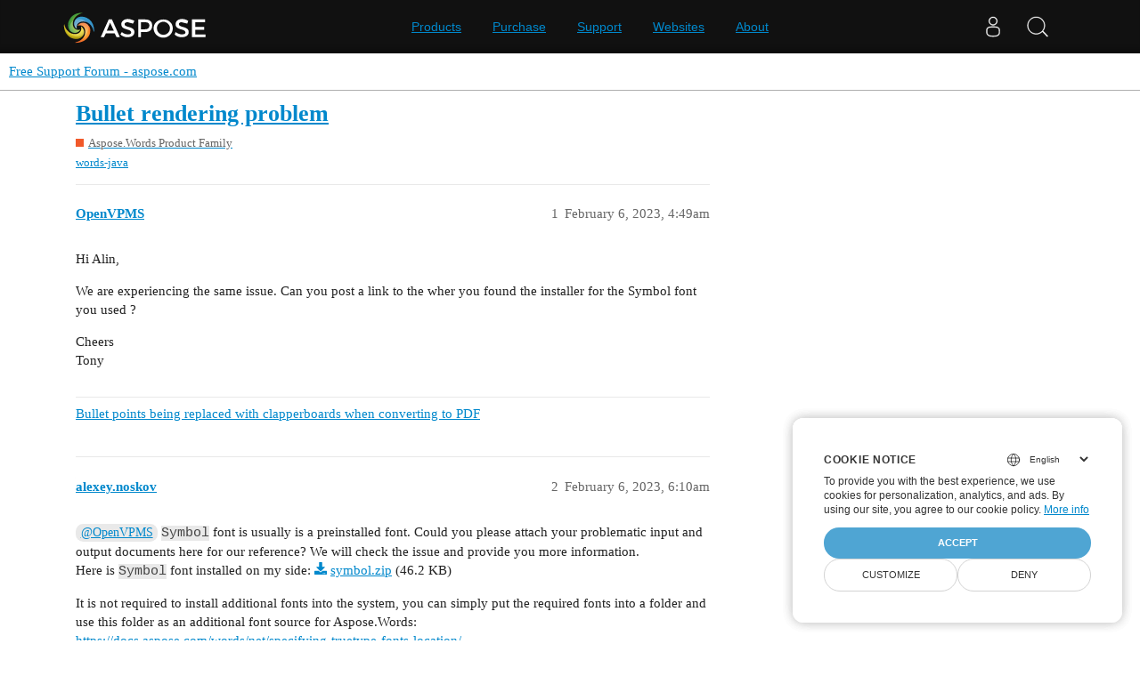

--- FILE ---
content_type: text/html; charset=utf-8
request_url: https://forum.aspose.com/t/bullet-rendering-problem/259332
body_size: 4534
content:
<!DOCTYPE html>
<html lang="en">
  <head>
    <meta charset="utf-8">
    <title>Bullet rendering problem - Free Support Forum - aspose.com</title>
    <meta name="description" content="Hi Alin, 
We are experiencing the same issue. Can you post a link to the wher you found the installer for the Symbol font you used ? 
Cheers 
Tony">
    <meta name="generator" content="Discourse 3.1.1 - https://github.com/discourse/discourse version 61b51f9eb6e539825496ec00d58ce3ff53fdb578">
<link rel="icon" type="image/png" href="https://forum.aspose.com/uploads/default/optimized/3X/a/4/a490a8c91702c572db152d4e5d535431027fb777_2_32x32.png">
<link rel="apple-touch-icon" type="image/png" href="https://forum.aspose.com/uploads/discourse_instance3/optimized/1X/_129430568242d1b7f853bb13ebea28b3f6af4e7_2_180x180.png">
<meta name="theme-color" media="all" content="#ffffff">

<meta name="viewport" content="width=device-width, initial-scale=1.0, minimum-scale=1.0, user-scalable=yes, viewport-fit=cover">
<link rel="canonical" href="https://forum.aspose.com/t/bullet-rendering-problem/259332" />

<link rel="search" type="application/opensearchdescription+xml" href="https://forum.aspose.com/opensearch.xml" title="Free Support Forum - aspose.com Search">

    <link href="/stylesheets/color_definitions_base__2_d035a56f9300d022447df4c7c3bc99b6faffcb38.css?__ws=forum.aspose.com" media="all" rel="stylesheet" class="light-scheme"/>

  <link href="/stylesheets/desktop_4560ee16f2bea569358c6c079f45fb6f632d1256.css?__ws=forum.aspose.com" media="all" rel="stylesheet" data-target="desktop"  />



  <link href="/stylesheets/bug-notification_4560ee16f2bea569358c6c079f45fb6f632d1256.css?__ws=forum.aspose.com" media="all" rel="stylesheet" data-target="bug-notification"  />
  <link href="/stylesheets/discourse-assign_4560ee16f2bea569358c6c079f45fb6f632d1256.css?__ws=forum.aspose.com" media="all" rel="stylesheet" data-target="discourse-assign"  />
  <link href="/stylesheets/discourse-data-explorer_4560ee16f2bea569358c6c079f45fb6f632d1256.css?__ws=forum.aspose.com" media="all" rel="stylesheet" data-target="discourse-data-explorer"  />
  <link href="/stylesheets/discourse-details_4560ee16f2bea569358c6c079f45fb6f632d1256.css?__ws=forum.aspose.com" media="all" rel="stylesheet" data-target="discourse-details"  />
  <link href="/stylesheets/discourse-lazy-videos_4560ee16f2bea569358c6c079f45fb6f632d1256.css?__ws=forum.aspose.com" media="all" rel="stylesheet" data-target="discourse-lazy-videos"  />
  <link href="/stylesheets/discourse-local-dates_4560ee16f2bea569358c6c079f45fb6f632d1256.css?__ws=forum.aspose.com" media="all" rel="stylesheet" data-target="discourse-local-dates"  />
  <link href="/stylesheets/discourse-narrative-bot_4560ee16f2bea569358c6c079f45fb6f632d1256.css?__ws=forum.aspose.com" media="all" rel="stylesheet" data-target="discourse-narrative-bot"  />
  <link href="/stylesheets/discourse-presence_4560ee16f2bea569358c6c079f45fb6f632d1256.css?__ws=forum.aspose.com" media="all" rel="stylesheet" data-target="discourse-presence"  />
  <link href="/stylesheets/poll_4560ee16f2bea569358c6c079f45fb6f632d1256.css?__ws=forum.aspose.com" media="all" rel="stylesheet" data-target="poll"  />
  <link href="/stylesheets/redmine-integration_4560ee16f2bea569358c6c079f45fb6f632d1256.css?__ws=forum.aspose.com" media="all" rel="stylesheet" data-target="redmine-integration"  />
  <link href="/stylesheets/poll_desktop_4560ee16f2bea569358c6c079f45fb6f632d1256.css?__ws=forum.aspose.com" media="all" rel="stylesheet" data-target="poll_desktop"  />

  <link href="/stylesheets/desktop_theme_2_68fe6a98528e9b6fa4ab985d438c8630b064212a.css?__ws=forum.aspose.com" media="all" rel="stylesheet" data-target="desktop_theme" data-theme-id="2" data-theme-name="default"/>

    




<!-- Containerize.Menu -->


<!-- in drop down -->


<!-- meta tags for google verifications sabir -->
<meta name="google-site-verification" content="8BOpxp3woF3cayw-cHpFHtik5d0L7lwAqFIN4jdwSbE">

<!-- salman -->
<meta name="google-site-verification" content="SssKsEhfiTM44cC6utWRvILeZY1n0UXlrUppzuNuYzU">

<!-- mudasir -->
<meta name="google-site-verification" content="r9Lod8Ef-aHwZHOTExv2MbJ7rhESrSrFWflv-92LgBg">

<!-- meta tags for yandex verifications -->
<meta name="yandex-verification" content="03d3f7a17353236c">

<!-- unanswered tab -->


<!--Hide activity and summary of staff, moderators, and admin group members from ordinary users
//<script type="text/discourse-plugin" version="0.8">
//    api.onPageChange((url) => {
//        console.log("Page changed to:", url);
//
//        function isStaff() {
//            return document.body.classList.contains("staff") ||
//                          document.body.classList.contains("moderators") ||
//                          document.body.classList.contains("admins");
//        }
//
//        console.log("User is staff:", isStaff());
//
//        if (
//            (url.endsWith("/activity") || url.endsWith("/summary")) &&
//            !isStaff()
//        ) {
//            console.log("Redirecting to homepage...");
//            window.location.href = "/";
//        } else {
//            console.log("No redirect needed.");
//        }
//    });
//</script>
-->



<!-- javascript warning -->
<noscript> We're sorry Aspose doesn't work properply without JavaScript enabled. </noscript><link rel="preload" href="/theme-javascripts/011a2bc2da405ec5ea763591cc254a2f75181496.js?__ws=forum.aspose.com" as="script">
<script defer="" src="/theme-javascripts/011a2bc2da405ec5ea763591cc254a2f75181496.js?__ws=forum.aspose.com" data-theme-id="2"></script>



<!-- free support policies button -->
<link rel="preload" href="/theme-javascripts/dbfa5c8068b937e37fe71aaefda7389223502a49.js?__ws=forum.aspose.com" as="script">
<script defer="" src="/theme-javascripts/dbfa5c8068b937e37fe71aaefda7389223502a49.js?__ws=forum.aspose.com" data-theme-id="2"></script>

<link rel="preload" href="/theme-javascripts/306652c2120aa64756822704f51be7a8730d9a18.js?__ws=forum.aspose.com" as="script">
<script defer="" src="/theme-javascripts/306652c2120aa64756822704f51be7a8730d9a18.js?__ws=forum.aspose.com" data-theme-id="6"></script>

    
        <link rel="alternate nofollow" type="application/rss+xml" title="RSS feed of &#39;Bullet rendering problem&#39;" href="https://forum.aspose.com/t/bullet-rendering-problem/259332.rss" />
    <meta property="og:site_name" content="Free Support Forum - aspose.com" />
<meta property="og:type" content="website" />
<meta name="twitter:card" content="summary" />
<meta name="twitter:image" content="https://forum.aspose.com/uploads/default/original/3X/5/d/5d4436543d910f1c40af94fb576b7f3beef4d3b5.png" />
<meta property="og:image" content="https://forum.aspose.com/uploads/default/original/3X/5/d/5d4436543d910f1c40af94fb576b7f3beef4d3b5.png" />
<meta property="og:url" content="https://forum.aspose.com/t/bullet-rendering-problem/259332" />
<meta name="twitter:url" content="https://forum.aspose.com/t/bullet-rendering-problem/259332" />
<meta property="og:title" content="Bullet rendering problem" />
<meta name="twitter:title" content="Bullet rendering problem" />
<meta property="og:description" content="Hi Alin,  We are experiencing the same issue. Can you post a link to the wher you found the installer for the Symbol font you used ?  Cheers  Tony" />
<meta name="twitter:description" content="Hi Alin,  We are experiencing the same issue. Can you post a link to the wher you found the installer for the Symbol font you used ?  Cheers  Tony" />
<meta property="og:article:section" content="Aspose.Words Product Family" />
<meta property="og:article:section:color" content="F1592A" />
<meta property="og:article:tag" content="words-java" />
<meta property="article:published_time" content="2023-02-06T04:49:32+00:00" />
<meta property="og:ignore_canonical" content="true" />


    
  </head>
  <body class="crawler ">
    
<link rel="preload" href="/theme-javascripts/a6bb7475d203d07c7d2bbd7abb1861f583144f07.js?__ws=forum.aspose.com" as="script">
<script defer="" src="/theme-javascripts/a6bb7475d203d07c7d2bbd7abb1861f583144f07.js?__ws=forum.aspose.com" data-theme-id="9"></script>

    <header>
  <a href="/">
    Free Support Forum - aspose.com
  </a>
</header>

    <div id="main-outlet" class="wrap" role="main">
        <div id="topic-title">
    <h1>
      <a href="/t/bullet-rendering-problem/259332">Bullet rendering problem</a>
    </h1>

      <div class="topic-category" itemscope itemtype="http://schema.org/BreadcrumbList">
          <span itemprop="itemListElement" itemscope itemtype="http://schema.org/ListItem">
            <a href="https://forum.aspose.com/c/words/8" class="badge-wrapper bullet" itemprop="item">
              <span class='badge-category-bg' style='background-color: #F1592A'></span>
              <span class='badge-category clear-badge'>
                <span class='category-name' itemprop='name'>Aspose.Words Product Family</span>
              </span>
            </a>
            <meta itemprop="position" content="1" />
          </span>
      </div>

      <div class="topic-category">
        <div class='discourse-tags list-tags'>
            <a href='https://forum.aspose.com/tag/words-java' class='discourse-tag' rel="tag">words-java</a>
        </div>
      </div>
  </div>

  

    <div itemscope itemtype='http://schema.org/DiscussionForumPosting'>
      <meta itemprop='headline' content='Bullet rendering problem'>
        <meta itemprop='articleSection' content='Aspose.Words Product Family'>
      <meta itemprop='keywords' content='words-java'>
      <div itemprop='publisher' itemscope itemtype="http://schema.org/Organization">
        <meta itemprop='name' content='Aspose - File Format APIs'>
      </div>

          <div id='post_1'  class='topic-body crawler-post'>
            <div class='crawler-post-meta'>
              <span class="creator" itemprop="author" itemscope itemtype="http://schema.org/Person">
                <a itemprop="url" href='https://forum.aspose.com/u/OpenVPMS'><span itemprop='name'>OpenVPMS</span></a>
                
              </span>

              <link itemprop="mainEntityOfPage" href="https://forum.aspose.com/t/bullet-rendering-problem/259332">


              <span class="crawler-post-infos">
                  <time itemprop='datePublished' datetime='2023-02-06T04:49:32Z' class='post-time'>
                    February 6, 2023,  4:49am
                  </time>
                  <meta itemprop='dateModified' content='2023-02-07T09:53:14Z'>
              <span itemprop='position'>1</span>
              </span>
            </div>
            <div class='post' itemprop='articleBody'>
              <p>Hi Alin,</p>
<p>We are experiencing the same issue. Can you post a link to the wher you found the installer for the Symbol font you used ?</p>
<p>Cheers<br>
Tony</p>
            </div>

            <div itemprop="interactionStatistic" itemscope itemtype="http://schema.org/InteractionCounter">
              <meta itemprop="interactionType" content="http://schema.org/LikeAction"/>
              <meta itemprop="userInteractionCount" content="0" />
              <span class='post-likes'></span>
            </div>

            <div itemprop="interactionStatistic" itemscope itemtype="http://schema.org/InteractionCounter">
                <meta itemprop="interactionType" content="http://schema.org/CommentAction"/>
                <meta itemprop="userInteractionCount" content="0" />
              </div>

                <div class='crawler-linkback-list' itemscope itemtype='http://schema.org/ItemList'>
                      <div itemprop='itemListElement' itemscope itemtype='http://schema.org/ListItem'>
                        <a itemprop='url' href="https://forum.aspose.com/t/bullet-points-being-replaced-with-clapperboards-when-converting-to-pdf/244299/11">Bullet points being replaced with clapperboards when converting to PDF</a>
                        <meta itemprop='position' content='1'>
                      </div>
                </div>
          </div>
          <div id='post_2' itemprop='comment' itemscope itemtype='http://schema.org/Comment' class='topic-body crawler-post'>
            <div class='crawler-post-meta'>
              <span class="creator" itemprop="author" itemscope itemtype="http://schema.org/Person">
                <a itemprop="url" href='https://forum.aspose.com/u/alexey.noskov'><span itemprop='name'>alexey.noskov</span></a>
                
              </span>

              <link itemprop="mainEntityOfPage" href="https://forum.aspose.com/t/bullet-rendering-problem/259332">


              <span class="crawler-post-infos">
                  <time itemprop='datePublished' datetime='2023-02-06T06:10:02Z' class='post-time'>
                    February 6, 2023,  6:10am
                  </time>
                  <meta itemprop='dateModified' content='2023-02-06T06:10:02Z'>
              <span itemprop='position'>2</span>
              </span>
            </div>
            <div class='post' itemprop='text'>
              <p><a class="mention" href="/u/OpenVPMS">@OpenVPMS</a> <code>Symbol</code> font is usually is a preinstalled font. Could you please attach your problematic input and output documents here for our reference? We will check the issue and provide you more information.<br>
Here is <code>Symbol</code> font installed on my side: <a class="attachment" href="https://forum.aspose.com/uploads/default/73711">symbol.zip</a> (46.2 KB)</p>
<p>It is not required to install additional fonts into the system, you can simply put the required fonts into a folder and use this folder as an additional font source for Aspose.Words:<br>
<a href="https://docs.aspose.com/words/net/specifying-truetype-fonts-location/">https://docs.aspose.com/words/net/specifying-truetype-fonts-location/</a></p>
            </div>

            <div itemprop="interactionStatistic" itemscope itemtype="http://schema.org/InteractionCounter">
              <meta itemprop="interactionType" content="http://schema.org/LikeAction"/>
              <meta itemprop="userInteractionCount" content="0" />
              <span class='post-likes'></span>
            </div>

            <div itemprop="interactionStatistic" itemscope itemtype="http://schema.org/InteractionCounter">
                <meta itemprop="interactionType" content="http://schema.org/CommentAction"/>
                <meta itemprop="userInteractionCount" content="0" />
              </div>

          </div>
          <div id='post_3' itemprop='comment' itemscope itemtype='http://schema.org/Comment' class='topic-body crawler-post'>
            <div class='crawler-post-meta'>
              <span class="creator" itemprop="author" itemscope itemtype="http://schema.org/Person">
                <a itemprop="url" href='https://forum.aspose.com/u/OpenVPMS'><span itemprop='name'>OpenVPMS</span></a>
                
              </span>

              <link itemprop="mainEntityOfPage" href="https://forum.aspose.com/t/bullet-rendering-problem/259332">


              <span class="crawler-post-infos">
                  <time itemprop='datePublished' datetime='2023-02-06T21:06:47Z' class='post-time'>
                    February 6, 2023,  9:06pm
                  </time>
                  <meta itemprop='dateModified' content='2023-02-06T21:06:47Z'>
              <span itemprop='position'>3</span>
              </span>
            </div>
            <div class='post' itemprop='text'>
              <p>Hi Alexey,</p>
<p>We are running in a linux container environment and the symbol font is not installed as a default. As I understand it this is the cause of our  ODT document bullet points appearing as movie clapper boards when Aspose renders.  Would this be correct ?</p>
<p>Cheers<br>
Tony</p>
            </div>

            <div itemprop="interactionStatistic" itemscope itemtype="http://schema.org/InteractionCounter">
              <meta itemprop="interactionType" content="http://schema.org/LikeAction"/>
              <meta itemprop="userInteractionCount" content="0" />
              <span class='post-likes'></span>
            </div>

            <div itemprop="interactionStatistic" itemscope itemtype="http://schema.org/InteractionCounter">
                <meta itemprop="interactionType" content="http://schema.org/CommentAction"/>
                <meta itemprop="userInteractionCount" content="0" />
              </div>

          </div>
          <div id='post_4' itemprop='comment' itemscope itemtype='http://schema.org/Comment' class='topic-body crawler-post'>
            <div class='crawler-post-meta'>
              <span class="creator" itemprop="author" itemscope itemtype="http://schema.org/Person">
                <a itemprop="url" href='https://forum.aspose.com/u/alin.neagu'><span itemprop='name'>alin.neagu</span></a>
                
              </span>

              <link itemprop="mainEntityOfPage" href="https://forum.aspose.com/t/bullet-rendering-problem/259332">


              <span class="crawler-post-infos">
                  <time itemprop='datePublished' datetime='2023-02-06T22:31:38Z' class='post-time'>
                    February 6, 2023, 10:31pm
                  </time>
                  <meta itemprop='dateModified' content='2023-02-06T22:31:38Z'>
              <span itemprop='position'>4</span>
              </span>
            </div>
            <div class='post' itemprop='text'>
              <p><a class="attachment" href="https://forum.aspose.com/uploads/default/73765">Archive.zip</a> (75.2 KB)<br>
Use these 2</p>
            </div>

            <div itemprop="interactionStatistic" itemscope itemtype="http://schema.org/InteractionCounter">
              <meta itemprop="interactionType" content="http://schema.org/LikeAction"/>
              <meta itemprop="userInteractionCount" content="0" />
              <span class='post-likes'></span>
            </div>

            <div itemprop="interactionStatistic" itemscope itemtype="http://schema.org/InteractionCounter">
                <meta itemprop="interactionType" content="http://schema.org/CommentAction"/>
                <meta itemprop="userInteractionCount" content="0" />
              </div>

          </div>
          <div id='post_5' itemprop='comment' itemscope itemtype='http://schema.org/Comment' class='topic-body crawler-post'>
            <div class='crawler-post-meta'>
              <span class="creator" itemprop="author" itemscope itemtype="http://schema.org/Person">
                <a itemprop="url" href='https://forum.aspose.com/u/alin.neagu'><span itemprop='name'>alin.neagu</span></a>
                
              </span>

              <link itemprop="mainEntityOfPage" href="https://forum.aspose.com/t/bullet-rendering-problem/259332">


              <span class="crawler-post-infos">
                  <time itemprop='datePublished' datetime='2023-02-06T22:35:15Z' class='post-time'>
                    February 6, 2023, 10:35pm
                  </time>
                  <meta itemprop='dateModified' content='2023-02-06T22:35:15Z'>
              <span itemprop='position'>5</span>
              </span>
            </div>
            <div class='post' itemprop='text'>
              <p>They should be saved in /use/local/share/fonts and they must have the extension .ttf</p>
            </div>

            <div itemprop="interactionStatistic" itemscope itemtype="http://schema.org/InteractionCounter">
              <meta itemprop="interactionType" content="http://schema.org/LikeAction"/>
              <meta itemprop="userInteractionCount" content="0" />
              <span class='post-likes'></span>
            </div>

            <div itemprop="interactionStatistic" itemscope itemtype="http://schema.org/InteractionCounter">
                <meta itemprop="interactionType" content="http://schema.org/CommentAction"/>
                <meta itemprop="userInteractionCount" content="0" />
              </div>

          </div>
          <div id='post_6' itemprop='comment' itemscope itemtype='http://schema.org/Comment' class='topic-body crawler-post'>
            <div class='crawler-post-meta'>
              <span class="creator" itemprop="author" itemscope itemtype="http://schema.org/Person">
                <a itemprop="url" href='https://forum.aspose.com/u/OpenVPMS'><span itemprop='name'>OpenVPMS</span></a>
                
              </span>

              <link itemprop="mainEntityOfPage" href="https://forum.aspose.com/t/bullet-rendering-problem/259332">


              <span class="crawler-post-infos">
                  <time itemprop='datePublished' datetime='2023-02-07T05:56:48Z' class='post-time'>
                    February 7, 2023,  5:56am
                  </time>
                  <meta itemprop='dateModified' content='2023-02-07T05:56:48Z'>
              <span itemprop='position'>6</span>
              </span>
            </div>
            <div class='post' itemprop='text'>
              <p>Thank you Alin.  very much appreciated.  <img src="https://forum.aspose.com/images/emoji/twitter/slight_smile.png?v=9" title=":slight_smile:" class="emoji" alt=":slight_smile:"><br>
Any idea where I should get a legitimate WingDings.ttf font download as well.</p>
            </div>

            <div itemprop="interactionStatistic" itemscope itemtype="http://schema.org/InteractionCounter">
              <meta itemprop="interactionType" content="http://schema.org/LikeAction"/>
              <meta itemprop="userInteractionCount" content="0" />
              <span class='post-likes'></span>
            </div>

            <div itemprop="interactionStatistic" itemscope itemtype="http://schema.org/InteractionCounter">
                <meta itemprop="interactionType" content="http://schema.org/CommentAction"/>
                <meta itemprop="userInteractionCount" content="0" />
              </div>

          </div>
          <div id='post_7' itemprop='comment' itemscope itemtype='http://schema.org/Comment' class='topic-body crawler-post'>
            <div class='crawler-post-meta'>
              <span class="creator" itemprop="author" itemscope itemtype="http://schema.org/Person">
                <a itemprop="url" href='https://forum.aspose.com/u/alexey.noskov'><span itemprop='name'>alexey.noskov</span></a>
                
              </span>

              <link itemprop="mainEntityOfPage" href="https://forum.aspose.com/t/bullet-rendering-problem/259332">


              <span class="crawler-post-infos">
                  <time itemprop='datePublished' datetime='2023-02-07T06:14:37Z' class='post-time'>
                    February 7, 2023,  6:14am
                  </time>
                  <meta itemprop='dateModified' content='2023-02-07T06:14:37Z'>
              <span itemprop='position'>7</span>
              </span>
            </div>
            <div class='post' itemprop='text'>
              <p><a class="mention" href="/u/OpenVPMS">@OpenVPMS</a> You can install Microsoft fonts on Linux like described here:<br>
<a href="https://lexics.github.io/installing-ms-fonts">https://lexics.github.io/installing-ms-fonts</a></p>
            </div>

            <div itemprop="interactionStatistic" itemscope itemtype="http://schema.org/InteractionCounter">
              <meta itemprop="interactionType" content="http://schema.org/LikeAction"/>
              <meta itemprop="userInteractionCount" content="0" />
              <span class='post-likes'></span>
            </div>

            <div itemprop="interactionStatistic" itemscope itemtype="http://schema.org/InteractionCounter">
                <meta itemprop="interactionType" content="http://schema.org/CommentAction"/>
                <meta itemprop="userInteractionCount" content="0" />
              </div>

          </div>
    </div>






    </div>
    <footer class="container wrap">
  <nav class='crawler-nav'>
    <ul>
      <li itemscope itemtype='http://schema.org/SiteNavigationElement'>
        <span itemprop='name'>
          <a href='/' itemprop="url">Home </a>
        </span>
      </li>
      <li itemscope itemtype='http://schema.org/SiteNavigationElement'>
        <span itemprop='name'>
          <a href='/categories' itemprop="url">Categories </a>
        </span>
      </li>
      <li itemscope itemtype='http://schema.org/SiteNavigationElement'>
        <span itemprop='name'>
          <a href='/guidelines' itemprop="url">FAQ/Guidelines </a>
        </span>
      </li>
        <li itemscope itemtype='http://schema.org/SiteNavigationElement'>
          <span itemprop='name'>
            <a href='http://www.aspose.com/corporate/legal/terms-of-use.aspx' itemprop="url">Terms of Service </a>
          </span>
        </li>
        <li itemscope itemtype='http://schema.org/SiteNavigationElement'>
          <span itemprop='name'>
            <a href='http://www.aspose.com/corporate/legal/privacy-policy.aspx' itemprop="url">Privacy Policy </a>
          </span>
        </li>
    </ul>
  </nav>
  <p class='powered-by-link'>Powered by <a href="https://www.discourse.org">Discourse</a>, best viewed with JavaScript enabled</p>
</footer>

    
    <script src="https://www.consentise.com/v1.2/consent-min.js" data-cookiedomain=".aspose.com" data-privacy-policy-url="https://about.aspose.com/legal/privacy-policy" data-preferred-color="#4FA5D3" data-default-language="en" defer="">
</script>







<link rel="preload" href="/theme-javascripts/42a519e7fd03f84da1de18e15927bcd7e4b9b6a3.js?__ws=forum.aspose.com" as="script">
<script defer="" src="/theme-javascripts/42a519e7fd03f84da1de18e15927bcd7e4b9b6a3.js?__ws=forum.aspose.com" data-theme-id="2"></script>

<script src="https://www.consentise.com/v1.2/consent-min.js" data-cookiedomain=".aspose.com" data-privacy-policy-url="https://about.aspose.com/legal/privacy-policy" data-preferred-color="#4FA5D3" data-default-language="en" defer="">
</script>
<script src="https://www.consentise.com/v1.2/consent-min.js" data-cookiedomain=".aspose.com" data-privacy-policy-url="https://about.aspose.com/legal/privacy-policy" data-preferred-color="#4FA5D3" data-default-language="en" defer="">
</script>
  </body>
  
</html>
